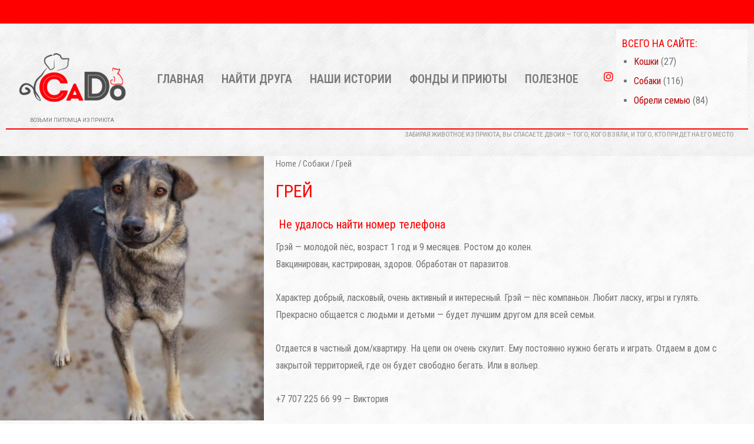

--- FILE ---
content_type: text/css
request_url: https://cado.kz/wp-content/uploads/elementor/css/post-19.css?ver=1720526765
body_size: 1124
content:
.elementor-19 .elementor-element.elementor-element-9da1d60:not(.elementor-motion-effects-element-type-background), .elementor-19 .elementor-element.elementor-element-9da1d60 > .elementor-motion-effects-container > .elementor-motion-effects-layer{background-color:#FF0000;}.elementor-19 .elementor-element.elementor-element-9da1d60{transition:background 0.3s, border 0.3s, border-radius 0.3s, box-shadow 0.3s;}.elementor-19 .elementor-element.elementor-element-9da1d60 > .elementor-background-overlay{transition:background 0.3s, border-radius 0.3s, opacity 0.3s;}.elementor-19 .elementor-element.elementor-element-a063ae1 .elementor-spacer-inner{--spacer-size:20px;}.elementor-19 .elementor-element.elementor-element-61aa69e:not(.elementor-motion-effects-element-type-background), .elementor-19 .elementor-element.elementor-element-61aa69e > .elementor-motion-effects-container > .elementor-motion-effects-layer{background-image:url("https://cado.kz/wp-content/uploads/2024/04/background49.png");}.elementor-19 .elementor-element.elementor-element-61aa69e{transition:background 0.3s, border 0.3s, border-radius 0.3s, box-shadow 0.3s;}.elementor-19 .elementor-element.elementor-element-61aa69e > .elementor-background-overlay{transition:background 0.3s, border-radius 0.3s, opacity 0.3s;}.elementor-19 .elementor-element.elementor-element-ae8334c{border-style:solid;border-width:0px 0px 2px 0px;border-color:#FF0000;transition:background 0.3s, border 0.3s, border-radius 0.3s, box-shadow 0.3s;}.elementor-19 .elementor-element.elementor-element-ae8334c > .elementor-background-overlay{transition:background 0.3s, border-radius 0.3s, opacity 0.3s;}.elementor-19 .elementor-element.elementor-element-e7847a2{text-align:center;font-family:"Roboto", Sans-serif;font-size:9px;font-weight:400;text-transform:uppercase;}.elementor-19 .elementor-element.elementor-element-e7847a2 > .elementor-widget-container{margin:0px 0px -20px 0px;}.elementor-bc-flex-widget .elementor-19 .elementor-element.elementor-element-2ffb0a7.elementor-column .elementor-widget-wrap{align-items:center;}.elementor-19 .elementor-element.elementor-element-2ffb0a7.elementor-column.elementor-element[data-element_type="column"] > .elementor-widget-wrap.elementor-element-populated{align-content:center;align-items:center;}.elementor-19 .elementor-element.elementor-element-4d2b1a7 .hfe-nav-menu__toggle{margin:0 auto;}.elementor-19 .elementor-element.elementor-element-4d2b1a7 .menu-item a.hfe-menu-item{padding-left:15px;padding-right:15px;}.elementor-19 .elementor-element.elementor-element-4d2b1a7 .menu-item a.hfe-sub-menu-item{padding-left:calc( 15px + 20px );padding-right:15px;}.elementor-19 .elementor-element.elementor-element-4d2b1a7 .hfe-nav-menu__layout-vertical .menu-item ul ul a.hfe-sub-menu-item{padding-left:calc( 15px + 40px );padding-right:15px;}.elementor-19 .elementor-element.elementor-element-4d2b1a7 .hfe-nav-menu__layout-vertical .menu-item ul ul ul a.hfe-sub-menu-item{padding-left:calc( 15px + 60px );padding-right:15px;}.elementor-19 .elementor-element.elementor-element-4d2b1a7 .hfe-nav-menu__layout-vertical .menu-item ul ul ul ul a.hfe-sub-menu-item{padding-left:calc( 15px + 80px );padding-right:15px;}.elementor-19 .elementor-element.elementor-element-4d2b1a7 .menu-item a.hfe-menu-item, .elementor-19 .elementor-element.elementor-element-4d2b1a7 .menu-item a.hfe-sub-menu-item{padding-top:15px;padding-bottom:15px;}.elementor-19 .elementor-element.elementor-element-4d2b1a7 a.hfe-menu-item, .elementor-19 .elementor-element.elementor-element-4d2b1a7 a.hfe-sub-menu-item{font-family:"Roboto Condensed", Sans-serif;font-size:20px;font-weight:600;text-transform:uppercase;}.elementor-19 .elementor-element.elementor-element-4d2b1a7 .menu-item a.hfe-menu-item:hover,
								.elementor-19 .elementor-element.elementor-element-4d2b1a7 .sub-menu a.hfe-sub-menu-item:hover,
								.elementor-19 .elementor-element.elementor-element-4d2b1a7 .menu-item.current-menu-item a.hfe-menu-item,
								.elementor-19 .elementor-element.elementor-element-4d2b1a7 .menu-item a.hfe-menu-item.highlighted,
								.elementor-19 .elementor-element.elementor-element-4d2b1a7 .menu-item a.hfe-menu-item:focus{color:#FF0000;}.elementor-19 .elementor-element.elementor-element-4d2b1a7 .menu-item.current-menu-item a.hfe-menu-item,
								.elementor-19 .elementor-element.elementor-element-4d2b1a7 .menu-item.current-menu-ancestor a.hfe-menu-item{color:#AB0000;}.elementor-19 .elementor-element.elementor-element-4d2b1a7 .sub-menu,
								.elementor-19 .elementor-element.elementor-element-4d2b1a7 nav.hfe-dropdown,
								.elementor-19 .elementor-element.elementor-element-4d2b1a7 nav.hfe-dropdown-expandible,
								.elementor-19 .elementor-element.elementor-element-4d2b1a7 nav.hfe-dropdown .menu-item a.hfe-menu-item,
								.elementor-19 .elementor-element.elementor-element-4d2b1a7 nav.hfe-dropdown .menu-item a.hfe-sub-menu-item{background-color:#fff;}.elementor-19 .elementor-element.elementor-element-4d2b1a7 ul.sub-menu{width:220px;}.elementor-19 .elementor-element.elementor-element-4d2b1a7 .sub-menu a.hfe-sub-menu-item,
						 .elementor-19 .elementor-element.elementor-element-4d2b1a7 nav.hfe-dropdown li a.hfe-menu-item,
						 .elementor-19 .elementor-element.elementor-element-4d2b1a7 nav.hfe-dropdown li a.hfe-sub-menu-item,
						 .elementor-19 .elementor-element.elementor-element-4d2b1a7 nav.hfe-dropdown-expandible li a.hfe-menu-item,
						 .elementor-19 .elementor-element.elementor-element-4d2b1a7 nav.hfe-dropdown-expandible li a.hfe-sub-menu-item{padding-top:15px;padding-bottom:15px;}.elementor-19 .elementor-element.elementor-element-4d2b1a7 .sub-menu li.menu-item:not(:last-child), 
						.elementor-19 .elementor-element.elementor-element-4d2b1a7 nav.hfe-dropdown li.menu-item:not(:last-child),
						.elementor-19 .elementor-element.elementor-element-4d2b1a7 nav.hfe-dropdown-expandible li.menu-item:not(:last-child){border-bottom-style:solid;border-bottom-color:#c4c4c4;border-bottom-width:1px;}.elementor-bc-flex-widget .elementor-19 .elementor-element.elementor-element-e7748c8.elementor-column .elementor-widget-wrap{align-items:center;}.elementor-19 .elementor-element.elementor-element-e7748c8.elementor-column.elementor-element[data-element_type="column"] > .elementor-widget-wrap.elementor-element-populated{align-content:center;align-items:center;}.elementor-19 .elementor-element.elementor-element-e7748c8.elementor-column > .elementor-widget-wrap{justify-content:center;}.elementor-19 .elementor-element.elementor-element-fda7a17 .elementor-icon-wrapper{text-align:center;}.elementor-19 .elementor-element.elementor-element-fda7a17.elementor-view-stacked .elementor-icon{background-color:#FF0000;}.elementor-19 .elementor-element.elementor-element-fda7a17.elementor-view-framed .elementor-icon, .elementor-19 .elementor-element.elementor-element-fda7a17.elementor-view-default .elementor-icon{color:#FF0000;border-color:#FF0000;}.elementor-19 .elementor-element.elementor-element-fda7a17.elementor-view-framed .elementor-icon, .elementor-19 .elementor-element.elementor-element-fda7a17.elementor-view-default .elementor-icon svg{fill:#FF0000;}.elementor-19 .elementor-element.elementor-element-fda7a17 .elementor-icon{font-size:18px;}.elementor-19 .elementor-element.elementor-element-fda7a17 .elementor-icon i, .elementor-19 .elementor-element.elementor-element-fda7a17 .elementor-icon svg{transform:rotate(0deg);}.elementor-19 .elementor-element.elementor-element-e88790f.elementor-column > .elementor-widget-wrap{justify-content:flex-end;}.elementor-19 .elementor-element.elementor-element-e88790f:not(.elementor-motion-effects-element-type-background) > .elementor-widget-wrap, .elementor-19 .elementor-element.elementor-element-e88790f > .elementor-widget-wrap > .elementor-motion-effects-container > .elementor-motion-effects-layer{background-color:#FFFFFF;background-image:url("https://cado.kz/wp-content/uploads/2024/04/background49.png");}.elementor-19 .elementor-element.elementor-element-e88790f > .elementor-element-populated{transition:background 0.3s, border 0.3s, border-radius 0.3s, box-shadow 0.3s;}.elementor-19 .elementor-element.elementor-element-e88790f > .elementor-element-populated > .elementor-background-overlay{transition:background 0.3s, border-radius 0.3s, opacity 0.3s;}.elementor-19 .elementor-element.elementor-element-3f163dd > .elementor-widget-container{margin:00px 0px -20px 0px;padding:0px 0px 0px 0px;background-color:#FF000000;}.elementor-19 .elementor-element.elementor-element-abefb33{text-align:right;color:#A1A1A1;font-family:"Roboto", Sans-serif;font-size:10px;font-weight:500;text-transform:uppercase;}.elementor-19 .elementor-element.elementor-element-abefb33 > .elementor-widget-container{margin:0px 25px 0px 0px;}@media(min-width:768px){.elementor-19 .elementor-element.elementor-element-bd25437{width:17.935%;}.elementor-19 .elementor-element.elementor-element-2ffb0a7{width:61.715%;}.elementor-19 .elementor-element.elementor-element-e7748c8{width:2.587%;}.elementor-19 .elementor-element.elementor-element-e88790f{width:17.72%;}}

--- FILE ---
content_type: text/css
request_url: https://cado.kz/wp-content/uploads/elementor/css/post-5463.css?ver=1715865740
body_size: 317
content:
.elementor-5463 .elementor-element.elementor-element-10092b1:not(.elementor-motion-effects-element-type-background), .elementor-5463 .elementor-element.elementor-element-10092b1 > .elementor-motion-effects-container > .elementor-motion-effects-layer{background-image:url("https://cado.kz/wp-content/uploads/2024/04/background49.png");}.elementor-5463 .elementor-element.elementor-element-10092b1{border-style:solid;border-width:3px 0px 0px 0px;border-color:#FF0000;transition:background 0.3s, border 0.3s, border-radius 0.3s, box-shadow 0.3s;}.elementor-5463 .elementor-element.elementor-element-10092b1 > .elementor-background-overlay{transition:background 0.3s, border-radius 0.3s, opacity 0.3s;}.elementor-5463 .elementor-element.elementor-element-e637d2c{font-family:"Roboto Condensed", Sans-serif;font-size:10px;font-weight:400;}.elementor-5463 .elementor-element.elementor-element-fc11db9{font-family:"Roboto Condensed", Sans-serif;font-size:10px;font-weight:400;}.elementor-5463 .elementor-element.elementor-element-701df03{font-family:"Roboto Condensed", Sans-serif;font-size:10px;font-weight:400;}.elementor-5463 .elementor-element.elementor-element-9482f7f{font-family:"Roboto Condensed", Sans-serif;font-size:10px;font-weight:400;}

--- FILE ---
content_type: text/plain
request_url: https://www.google-analytics.com/j/collect?v=1&_v=j102&a=1175621977&t=pageview&_s=1&dl=https%3A%2F%2Fcado.kz%2Fproduct%2Fgrei%2F&ul=en-us%40posix&dt=%D0%93%D1%80%D0%B5%D0%B9%20%E2%80%94%20cado&sr=1280x720&vp=1280x720&_u=YEBAAEABAAAAACAAI~&jid=931087874&gjid=83394795&cid=315835764.1768680065&tid=UA-167196240-2&_gid=2013630484.1768680065&_r=1&_slc=1&gtm=45He61e1n81N2X4M3Tv890908315za200zd890908315&gcd=13l3l3l3l1l1&dma=0&tag_exp=103116026~103200004~104527906~104528501~104684208~104684211~105391252~115616985~115938465~115938469~116988315~117041588&z=456327115
body_size: -448
content:
2,cG-9W97BXHQEK